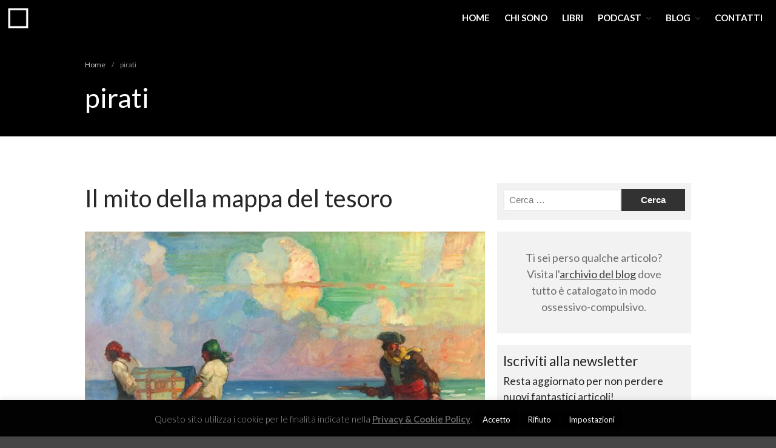

--- FILE ---
content_type: text/html; charset=UTF-8
request_url: https://www.lorenzomanara.it/tag/pirati/page/3/
body_size: 13737
content:
<!DOCTYPE html>
<html lang="it-IT">
<head>
	<meta charset="UTF-8">
	<meta name="viewport" content="width=device-width,initial-scale=1,maximum-scale=1,user-scalable=no">
	<meta name='robots' content='noindex, follow' />

	<!-- This site is optimized with the Yoast SEO plugin v26.7 - https://yoast.com/wordpress/plugins/seo/ -->
	<title>pirati - Lorenzo Manara</title>
	<meta property="og:locale" content="it_IT" />
	<meta property="og:type" content="article" />
	<meta property="og:title" content="pirati - Lorenzo Manara" />
	<meta property="og:url" content="https://www.lorenzomanara.it/tag/pirati/" />
	<meta property="og:site_name" content="Lorenzo Manara" />
	<meta name="twitter:card" content="summary_large_image" />
	<meta name="twitter:site" content="@Lorenzo_Manara" />
	<script type="application/ld+json" class="yoast-schema-graph">{"@context":"https://schema.org","@graph":[{"@type":"CollectionPage","@id":"https://www.lorenzomanara.it/tag/pirati/","url":"https://www.lorenzomanara.it/tag/pirati/page/3/","name":"pirati - Lorenzo Manara","isPartOf":{"@id":"https://www.lorenzomanara.it/#website"},"primaryImageOfPage":{"@id":"https://www.lorenzomanara.it/tag/pirati/page/3/#primaryimage"},"image":{"@id":"https://www.lorenzomanara.it/tag/pirati/page/3/#primaryimage"},"thumbnailUrl":"https://www.lorenzomanara.it/wp-content/uploads/2018/08/mappa-del-tesoro-pirati.jpg","breadcrumb":{"@id":"https://www.lorenzomanara.it/tag/pirati/page/3/#breadcrumb"},"inLanguage":"it-IT"},{"@type":"ImageObject","inLanguage":"it-IT","@id":"https://www.lorenzomanara.it/tag/pirati/page/3/#primaryimage","url":"https://www.lorenzomanara.it/wp-content/uploads/2018/08/mappa-del-tesoro-pirati.jpg","contentUrl":"https://www.lorenzomanara.it/wp-content/uploads/2018/08/mappa-del-tesoro-pirati.jpg","width":740,"height":541,"caption":"mappa del tesoro pirati"},{"@type":"BreadcrumbList","@id":"https://www.lorenzomanara.it/tag/pirati/page/3/#breadcrumb","itemListElement":[{"@type":"ListItem","position":1,"name":"Home","item":"https://www.lorenzomanara.it/"},{"@type":"ListItem","position":2,"name":"pirati"}]},{"@type":"WebSite","@id":"https://www.lorenzomanara.it/#website","url":"https://www.lorenzomanara.it/","name":"Lorenzo Manara","description":"Scrittore di romanzi, appassionato di storia e leggende affilate","publisher":{"@id":"https://www.lorenzomanara.it/#organization"},"potentialAction":[{"@type":"SearchAction","target":{"@type":"EntryPoint","urlTemplate":"https://www.lorenzomanara.it/?s={search_term_string}"},"query-input":{"@type":"PropertyValueSpecification","valueRequired":true,"valueName":"search_term_string"}}],"inLanguage":"it-IT"},{"@type":"Organization","@id":"https://www.lorenzomanara.it/#organization","name":"Lorenzo Manara","url":"https://www.lorenzomanara.it/","logo":{"@type":"ImageObject","inLanguage":"it-IT","@id":"https://www.lorenzomanara.it/#/schema/logo/image/","url":"https://www.lorenzomanara.it/wp-content/uploads/2015/06/icona_web.png","contentUrl":"https://www.lorenzomanara.it/wp-content/uploads/2015/06/icona_web.png","width":100,"height":100,"caption":"Lorenzo Manara"},"image":{"@id":"https://www.lorenzomanara.it/#/schema/logo/image/"},"sameAs":["https://www.facebook.com/lorenzo.manara.94","https://x.com/Lorenzo_Manara","https://www.youtube.com/channel/UCSxVnyWEiyrJ7OAs-ooFgZw"]}]}</script>
	<!-- / Yoast SEO plugin. -->


<link rel='dns-prefetch' href='//fonts.googleapis.com' />
<link rel="alternate" type="application/rss+xml" title="Lorenzo Manara &raquo; Feed" href="https://www.lorenzomanara.it/feed/" />
<link rel="alternate" type="application/rss+xml" title="Lorenzo Manara &raquo; Feed dei commenti" href="https://www.lorenzomanara.it/comments/feed/" />
<link rel="alternate" type="application/rss+xml" title="Lorenzo Manara &raquo; pirati Feed del tag" href="https://www.lorenzomanara.it/tag/pirati/feed/" />
			<style>
			#wp-admin-bar-layers-edit-layout .ab-icon:before{
				font-family: "layers-interface" !important;
				content: "\e62f" !important;
				font-size: 16px !important;
			}
			</style>
		<style id='wp-img-auto-sizes-contain-inline-css' type='text/css'>
img:is([sizes=auto i],[sizes^="auto," i]){contain-intrinsic-size:3000px 1500px}
/*# sourceURL=wp-img-auto-sizes-contain-inline-css */
</style>
<style id='wp-emoji-styles-inline-css' type='text/css'>

	img.wp-smiley, img.emoji {
		display: inline !important;
		border: none !important;
		box-shadow: none !important;
		height: 1em !important;
		width: 1em !important;
		margin: 0 0.07em !important;
		vertical-align: -0.1em !important;
		background: none !important;
		padding: 0 !important;
	}
/*# sourceURL=wp-emoji-styles-inline-css */
</style>
<style id='wp-block-library-inline-css' type='text/css'>
:root{--wp-block-synced-color:#7a00df;--wp-block-synced-color--rgb:122,0,223;--wp-bound-block-color:var(--wp-block-synced-color);--wp-editor-canvas-background:#ddd;--wp-admin-theme-color:#007cba;--wp-admin-theme-color--rgb:0,124,186;--wp-admin-theme-color-darker-10:#006ba1;--wp-admin-theme-color-darker-10--rgb:0,107,160.5;--wp-admin-theme-color-darker-20:#005a87;--wp-admin-theme-color-darker-20--rgb:0,90,135;--wp-admin-border-width-focus:2px}@media (min-resolution:192dpi){:root{--wp-admin-border-width-focus:1.5px}}.wp-element-button{cursor:pointer}:root .has-very-light-gray-background-color{background-color:#eee}:root .has-very-dark-gray-background-color{background-color:#313131}:root .has-very-light-gray-color{color:#eee}:root .has-very-dark-gray-color{color:#313131}:root .has-vivid-green-cyan-to-vivid-cyan-blue-gradient-background{background:linear-gradient(135deg,#00d084,#0693e3)}:root .has-purple-crush-gradient-background{background:linear-gradient(135deg,#34e2e4,#4721fb 50%,#ab1dfe)}:root .has-hazy-dawn-gradient-background{background:linear-gradient(135deg,#faaca8,#dad0ec)}:root .has-subdued-olive-gradient-background{background:linear-gradient(135deg,#fafae1,#67a671)}:root .has-atomic-cream-gradient-background{background:linear-gradient(135deg,#fdd79a,#004a59)}:root .has-nightshade-gradient-background{background:linear-gradient(135deg,#330968,#31cdcf)}:root .has-midnight-gradient-background{background:linear-gradient(135deg,#020381,#2874fc)}:root{--wp--preset--font-size--normal:16px;--wp--preset--font-size--huge:42px}.has-regular-font-size{font-size:1em}.has-larger-font-size{font-size:2.625em}.has-normal-font-size{font-size:var(--wp--preset--font-size--normal)}.has-huge-font-size{font-size:var(--wp--preset--font-size--huge)}.has-text-align-center{text-align:center}.has-text-align-left{text-align:left}.has-text-align-right{text-align:right}.has-fit-text{white-space:nowrap!important}#end-resizable-editor-section{display:none}.aligncenter{clear:both}.items-justified-left{justify-content:flex-start}.items-justified-center{justify-content:center}.items-justified-right{justify-content:flex-end}.items-justified-space-between{justify-content:space-between}.screen-reader-text{border:0;clip-path:inset(50%);height:1px;margin:-1px;overflow:hidden;padding:0;position:absolute;width:1px;word-wrap:normal!important}.screen-reader-text:focus{background-color:#ddd;clip-path:none;color:#444;display:block;font-size:1em;height:auto;left:5px;line-height:normal;padding:15px 23px 14px;text-decoration:none;top:5px;width:auto;z-index:100000}html :where(.has-border-color){border-style:solid}html :where([style*=border-top-color]){border-top-style:solid}html :where([style*=border-right-color]){border-right-style:solid}html :where([style*=border-bottom-color]){border-bottom-style:solid}html :where([style*=border-left-color]){border-left-style:solid}html :where([style*=border-width]){border-style:solid}html :where([style*=border-top-width]){border-top-style:solid}html :where([style*=border-right-width]){border-right-style:solid}html :where([style*=border-bottom-width]){border-bottom-style:solid}html :where([style*=border-left-width]){border-left-style:solid}html :where(img[class*=wp-image-]){height:auto;max-width:100%}:where(figure){margin:0 0 1em}html :where(.is-position-sticky){--wp-admin--admin-bar--position-offset:var(--wp-admin--admin-bar--height,0px)}@media screen and (max-width:600px){html :where(.is-position-sticky){--wp-admin--admin-bar--position-offset:0px}}

/*# sourceURL=wp-block-library-inline-css */
</style><style id='global-styles-inline-css' type='text/css'>
:root{--wp--preset--aspect-ratio--square: 1;--wp--preset--aspect-ratio--4-3: 4/3;--wp--preset--aspect-ratio--3-4: 3/4;--wp--preset--aspect-ratio--3-2: 3/2;--wp--preset--aspect-ratio--2-3: 2/3;--wp--preset--aspect-ratio--16-9: 16/9;--wp--preset--aspect-ratio--9-16: 9/16;--wp--preset--color--black: #000000;--wp--preset--color--cyan-bluish-gray: #abb8c3;--wp--preset--color--white: #ffffff;--wp--preset--color--pale-pink: #f78da7;--wp--preset--color--vivid-red: #cf2e2e;--wp--preset--color--luminous-vivid-orange: #ff6900;--wp--preset--color--luminous-vivid-amber: #fcb900;--wp--preset--color--light-green-cyan: #7bdcb5;--wp--preset--color--vivid-green-cyan: #00d084;--wp--preset--color--pale-cyan-blue: #8ed1fc;--wp--preset--color--vivid-cyan-blue: #0693e3;--wp--preset--color--vivid-purple: #9b51e0;--wp--preset--gradient--vivid-cyan-blue-to-vivid-purple: linear-gradient(135deg,rgb(6,147,227) 0%,rgb(155,81,224) 100%);--wp--preset--gradient--light-green-cyan-to-vivid-green-cyan: linear-gradient(135deg,rgb(122,220,180) 0%,rgb(0,208,130) 100%);--wp--preset--gradient--luminous-vivid-amber-to-luminous-vivid-orange: linear-gradient(135deg,rgb(252,185,0) 0%,rgb(255,105,0) 100%);--wp--preset--gradient--luminous-vivid-orange-to-vivid-red: linear-gradient(135deg,rgb(255,105,0) 0%,rgb(207,46,46) 100%);--wp--preset--gradient--very-light-gray-to-cyan-bluish-gray: linear-gradient(135deg,rgb(238,238,238) 0%,rgb(169,184,195) 100%);--wp--preset--gradient--cool-to-warm-spectrum: linear-gradient(135deg,rgb(74,234,220) 0%,rgb(151,120,209) 20%,rgb(207,42,186) 40%,rgb(238,44,130) 60%,rgb(251,105,98) 80%,rgb(254,248,76) 100%);--wp--preset--gradient--blush-light-purple: linear-gradient(135deg,rgb(255,206,236) 0%,rgb(152,150,240) 100%);--wp--preset--gradient--blush-bordeaux: linear-gradient(135deg,rgb(254,205,165) 0%,rgb(254,45,45) 50%,rgb(107,0,62) 100%);--wp--preset--gradient--luminous-dusk: linear-gradient(135deg,rgb(255,203,112) 0%,rgb(199,81,192) 50%,rgb(65,88,208) 100%);--wp--preset--gradient--pale-ocean: linear-gradient(135deg,rgb(255,245,203) 0%,rgb(182,227,212) 50%,rgb(51,167,181) 100%);--wp--preset--gradient--electric-grass: linear-gradient(135deg,rgb(202,248,128) 0%,rgb(113,206,126) 100%);--wp--preset--gradient--midnight: linear-gradient(135deg,rgb(2,3,129) 0%,rgb(40,116,252) 100%);--wp--preset--font-size--small: 13px;--wp--preset--font-size--medium: 20px;--wp--preset--font-size--large: 36px;--wp--preset--font-size--x-large: 42px;--wp--preset--spacing--20: 0.44rem;--wp--preset--spacing--30: 0.67rem;--wp--preset--spacing--40: 1rem;--wp--preset--spacing--50: 1.5rem;--wp--preset--spacing--60: 2.25rem;--wp--preset--spacing--70: 3.38rem;--wp--preset--spacing--80: 5.06rem;--wp--preset--shadow--natural: 6px 6px 9px rgba(0, 0, 0, 0.2);--wp--preset--shadow--deep: 12px 12px 50px rgba(0, 0, 0, 0.4);--wp--preset--shadow--sharp: 6px 6px 0px rgba(0, 0, 0, 0.2);--wp--preset--shadow--outlined: 6px 6px 0px -3px rgb(255, 255, 255), 6px 6px rgb(0, 0, 0);--wp--preset--shadow--crisp: 6px 6px 0px rgb(0, 0, 0);}:where(.is-layout-flex){gap: 0.5em;}:where(.is-layout-grid){gap: 0.5em;}body .is-layout-flex{display: flex;}.is-layout-flex{flex-wrap: wrap;align-items: center;}.is-layout-flex > :is(*, div){margin: 0;}body .is-layout-grid{display: grid;}.is-layout-grid > :is(*, div){margin: 0;}:where(.wp-block-columns.is-layout-flex){gap: 2em;}:where(.wp-block-columns.is-layout-grid){gap: 2em;}:where(.wp-block-post-template.is-layout-flex){gap: 1.25em;}:where(.wp-block-post-template.is-layout-grid){gap: 1.25em;}.has-black-color{color: var(--wp--preset--color--black) !important;}.has-cyan-bluish-gray-color{color: var(--wp--preset--color--cyan-bluish-gray) !important;}.has-white-color{color: var(--wp--preset--color--white) !important;}.has-pale-pink-color{color: var(--wp--preset--color--pale-pink) !important;}.has-vivid-red-color{color: var(--wp--preset--color--vivid-red) !important;}.has-luminous-vivid-orange-color{color: var(--wp--preset--color--luminous-vivid-orange) !important;}.has-luminous-vivid-amber-color{color: var(--wp--preset--color--luminous-vivid-amber) !important;}.has-light-green-cyan-color{color: var(--wp--preset--color--light-green-cyan) !important;}.has-vivid-green-cyan-color{color: var(--wp--preset--color--vivid-green-cyan) !important;}.has-pale-cyan-blue-color{color: var(--wp--preset--color--pale-cyan-blue) !important;}.has-vivid-cyan-blue-color{color: var(--wp--preset--color--vivid-cyan-blue) !important;}.has-vivid-purple-color{color: var(--wp--preset--color--vivid-purple) !important;}.has-black-background-color{background-color: var(--wp--preset--color--black) !important;}.has-cyan-bluish-gray-background-color{background-color: var(--wp--preset--color--cyan-bluish-gray) !important;}.has-white-background-color{background-color: var(--wp--preset--color--white) !important;}.has-pale-pink-background-color{background-color: var(--wp--preset--color--pale-pink) !important;}.has-vivid-red-background-color{background-color: var(--wp--preset--color--vivid-red) !important;}.has-luminous-vivid-orange-background-color{background-color: var(--wp--preset--color--luminous-vivid-orange) !important;}.has-luminous-vivid-amber-background-color{background-color: var(--wp--preset--color--luminous-vivid-amber) !important;}.has-light-green-cyan-background-color{background-color: var(--wp--preset--color--light-green-cyan) !important;}.has-vivid-green-cyan-background-color{background-color: var(--wp--preset--color--vivid-green-cyan) !important;}.has-pale-cyan-blue-background-color{background-color: var(--wp--preset--color--pale-cyan-blue) !important;}.has-vivid-cyan-blue-background-color{background-color: var(--wp--preset--color--vivid-cyan-blue) !important;}.has-vivid-purple-background-color{background-color: var(--wp--preset--color--vivid-purple) !important;}.has-black-border-color{border-color: var(--wp--preset--color--black) !important;}.has-cyan-bluish-gray-border-color{border-color: var(--wp--preset--color--cyan-bluish-gray) !important;}.has-white-border-color{border-color: var(--wp--preset--color--white) !important;}.has-pale-pink-border-color{border-color: var(--wp--preset--color--pale-pink) !important;}.has-vivid-red-border-color{border-color: var(--wp--preset--color--vivid-red) !important;}.has-luminous-vivid-orange-border-color{border-color: var(--wp--preset--color--luminous-vivid-orange) !important;}.has-luminous-vivid-amber-border-color{border-color: var(--wp--preset--color--luminous-vivid-amber) !important;}.has-light-green-cyan-border-color{border-color: var(--wp--preset--color--light-green-cyan) !important;}.has-vivid-green-cyan-border-color{border-color: var(--wp--preset--color--vivid-green-cyan) !important;}.has-pale-cyan-blue-border-color{border-color: var(--wp--preset--color--pale-cyan-blue) !important;}.has-vivid-cyan-blue-border-color{border-color: var(--wp--preset--color--vivid-cyan-blue) !important;}.has-vivid-purple-border-color{border-color: var(--wp--preset--color--vivid-purple) !important;}.has-vivid-cyan-blue-to-vivid-purple-gradient-background{background: var(--wp--preset--gradient--vivid-cyan-blue-to-vivid-purple) !important;}.has-light-green-cyan-to-vivid-green-cyan-gradient-background{background: var(--wp--preset--gradient--light-green-cyan-to-vivid-green-cyan) !important;}.has-luminous-vivid-amber-to-luminous-vivid-orange-gradient-background{background: var(--wp--preset--gradient--luminous-vivid-amber-to-luminous-vivid-orange) !important;}.has-luminous-vivid-orange-to-vivid-red-gradient-background{background: var(--wp--preset--gradient--luminous-vivid-orange-to-vivid-red) !important;}.has-very-light-gray-to-cyan-bluish-gray-gradient-background{background: var(--wp--preset--gradient--very-light-gray-to-cyan-bluish-gray) !important;}.has-cool-to-warm-spectrum-gradient-background{background: var(--wp--preset--gradient--cool-to-warm-spectrum) !important;}.has-blush-light-purple-gradient-background{background: var(--wp--preset--gradient--blush-light-purple) !important;}.has-blush-bordeaux-gradient-background{background: var(--wp--preset--gradient--blush-bordeaux) !important;}.has-luminous-dusk-gradient-background{background: var(--wp--preset--gradient--luminous-dusk) !important;}.has-pale-ocean-gradient-background{background: var(--wp--preset--gradient--pale-ocean) !important;}.has-electric-grass-gradient-background{background: var(--wp--preset--gradient--electric-grass) !important;}.has-midnight-gradient-background{background: var(--wp--preset--gradient--midnight) !important;}.has-small-font-size{font-size: var(--wp--preset--font-size--small) !important;}.has-medium-font-size{font-size: var(--wp--preset--font-size--medium) !important;}.has-large-font-size{font-size: var(--wp--preset--font-size--large) !important;}.has-x-large-font-size{font-size: var(--wp--preset--font-size--x-large) !important;}
/*# sourceURL=global-styles-inline-css */
</style>

<style id='classic-theme-styles-inline-css' type='text/css'>
/*! This file is auto-generated */
.wp-block-button__link{color:#fff;background-color:#32373c;border-radius:9999px;box-shadow:none;text-decoration:none;padding:calc(.667em + 2px) calc(1.333em + 2px);font-size:1.125em}.wp-block-file__button{background:#32373c;color:#fff;text-decoration:none}
/*# sourceURL=/wp-includes/css/classic-themes.min.css */
</style>
<link rel='stylesheet' id='contact-form-7-css' href='https://www.lorenzomanara.it/wp-content/plugins/contact-form-7/includes/css/styles.css?ver=6.1.4' type='text/css' media='all' />
<link rel='stylesheet' id='cookie-law-info-css' href='https://www.lorenzomanara.it/wp-content/plugins/cookie-law-info/legacy/public/css/cookie-law-info-public.css?ver=3.3.9.1' type='text/css' media='all' />
<link rel='stylesheet' id='cookie-law-info-gdpr-css' href='https://www.lorenzomanara.it/wp-content/plugins/cookie-law-info/legacy/public/css/cookie-law-info-gdpr.css?ver=3.3.9.1' type='text/css' media='all' />
<link rel='stylesheet' id='layers-google-fonts-css' href='//fonts.googleapis.com/css?family=Lato%3Aregular%2Citalic%2C700%2C100%2C100italic%2C300%2C300italic%2C700italic%2C900%2C900italic&#038;ver=2.0.10' type='text/css' media='all' />
<link rel='stylesheet' id='layers-framework-css' href='https://www.lorenzomanara.it/wp-content/themes/layerswp/assets/css/framework.css?ver=2.0.10' type='text/css' media='all' />
<link rel='stylesheet' id='layers-components-css' href='https://www.lorenzomanara.it/wp-content/themes/layerswp/assets/css/components.css?ver=2.0.10' type='text/css' media='all' />
<link rel='stylesheet' id='layers-responsive-css' href='https://www.lorenzomanara.it/wp-content/themes/layerswp/assets/css/responsive.css?ver=2.0.10' type='text/css' media='all' />
<link rel='stylesheet' id='layers-icon-fonts-css' href='https://www.lorenzomanara.it/wp-content/themes/layerswp/assets/css/layers-icons.css?ver=2.0.10' type='text/css' media='all' />
<link rel='stylesheet' id='layers-style-css' href='https://www.lorenzomanara.it/wp-content/themes/layerswp/style.css?ver=2.0.10' type='text/css' media='all' />
<script type="text/javascript" src="https://www.lorenzomanara.it/wp-includes/js/jquery/jquery.min.js?ver=3.7.1" id="jquery-core-js"></script>
<script type="text/javascript" src="https://www.lorenzomanara.it/wp-includes/js/jquery/jquery-migrate.min.js?ver=3.4.1" id="jquery-migrate-js"></script>
<script type="text/javascript" id="cookie-law-info-js-extra">
/* <![CDATA[ */
var Cli_Data = {"nn_cookie_ids":[],"cookielist":[],"non_necessary_cookies":[],"ccpaEnabled":"","ccpaRegionBased":"","ccpaBarEnabled":"","strictlyEnabled":["necessary","obligatoire"],"ccpaType":"gdpr","js_blocking":"","custom_integration":"","triggerDomRefresh":"","secure_cookies":""};
var cli_cookiebar_settings = {"animate_speed_hide":"500","animate_speed_show":"500","background":"#020202","border":"#444","border_on":"","button_1_button_colour":"#000","button_1_button_hover":"#000000","button_1_link_colour":"#fff","button_1_as_button":"1","button_1_new_win":"","button_2_button_colour":"#333","button_2_button_hover":"#292929","button_2_link_colour":"#666666","button_2_as_button":"","button_2_hidebar":"1","button_3_button_colour":"#000","button_3_button_hover":"#000000","button_3_link_colour":"#fff","button_3_as_button":"1","button_3_new_win":"","button_4_button_colour":"#000","button_4_button_hover":"#000000","button_4_link_colour":"#fff","button_4_as_button":"1","button_7_button_colour":"#61a229","button_7_button_hover":"#4e8221","button_7_link_colour":"#fff","button_7_as_button":"1","button_7_new_win":"","font_family":"inherit","header_fix":"","notify_animate_hide":"1","notify_animate_show":"","notify_div_id":"#cookie-law-info-bar","notify_position_horizontal":"right","notify_position_vertical":"bottom","scroll_close":"","scroll_close_reload":"","accept_close_reload":"","reject_close_reload":"","showagain_tab":"1","showagain_background":"#fff","showagain_border":"#000","showagain_div_id":"#cookie-law-info-again","showagain_x_position":"100px","text":"#999999","show_once_yn":"","show_once":"5000","logging_on":"","as_popup":"","popup_overlay":"1","bar_heading_text":"","cookie_bar_as":"banner","popup_showagain_position":"bottom-right","widget_position":"left"};
var log_object = {"ajax_url":"https://www.lorenzomanara.it/wp-admin/admin-ajax.php"};
//# sourceURL=cookie-law-info-js-extra
/* ]]> */
</script>
<script type="text/javascript" src="https://www.lorenzomanara.it/wp-content/plugins/cookie-law-info/legacy/public/js/cookie-law-info-public.js?ver=3.3.9.1" id="cookie-law-info-js"></script>
<script type="text/javascript" src="https://www.lorenzomanara.it/wp-content/plugins/fd-footnotes/fdfootnotes.js?ver=1.34" id="fdfootnote_script-js"></script>
<script type="text/javascript" src="https://www.lorenzomanara.it/wp-content/themes/layerswp/assets/js/plugins.js?ver=2.0.10" id="layers-plugins-js"></script>
<script type="text/javascript" id="layers-framework-js-extra">
/* <![CDATA[ */
var layers_script_settings = {"header_sticky_breakpoint":"270"};
//# sourceURL=layers-framework-js-extra
/* ]]> */
</script>
<script type="text/javascript" src="https://www.lorenzomanara.it/wp-content/themes/layerswp/assets/js/layers.framework.js?ver=2.0.10" id="layers-framework-js"></script>
<link rel="https://api.w.org/" href="https://www.lorenzomanara.it/wp-json/" /><link rel="alternate" title="JSON" type="application/json" href="https://www.lorenzomanara.it/wp-json/wp/v2/tags/52" /><link rel="EditURI" type="application/rsd+xml" title="RSD" href="https://www.lorenzomanara.it/xmlrpc.php?rsd" />
<meta name="generator" content="WordPress 6.9" />
		<!-- Custom Logo: hide header text -->
		<style id="custom-logo-css" type="text/css">
			.sitetitle, .tagline {
				position: absolute;
				clip-path: inset(50%);
			}
		</style>
		<style type="text/css" id="layers-inline-styles-header">

 body { font-family: "Lato", Helvetica, sans-serif;} 

 .header-site, .header-site.header-sticky { background-color: rgba(0, 0, 0, 1); } 

 .title-container { background-color: #000000; } 

 input[type="button"],  input[type="submit"],  button,  .button,  .form-submit input[type="submit"],  .invert input[type="button"],  .invert input[type="submit"],  .invert button,  .invert .button,  .invert .form-submit input[type="submit"]{ background-color: #323232; color: #FFFFFF; } 

 input[type="button"]:hover,  input[type="submit"]:hover,  button:hover,  .button:hover,  .form-submit input[type="submit"]:hover,  .invert input[type="button"]:hover,  .invert input[type="submit"]:hover,  .invert button:hover,  .invert .button:hover,  .invert .form-submit input[type="submit"]:hover{ background-color: #707070; color: #FFFFFF; } 

 .copy a:not(.button),  .story a:not(.button){ color: #323232;border-bottom-color: #323232;} 

 .copy a:not(.button):hover,  .story a:not(.button):hover{ color: #707070;border-bottom-color: #707070;} 

 .footer-site { background-color: #ffffff; } </style>			<meta property="og:title" content="pirati - Lorenzo Manara" />
			<meta property="og:description" content="Scrittore di romanzi, appassionato di storia e leggende affilate" />
			<meta property="og:type" content="website" />
			<meta property="og:url" content="" />
					<link rel="icon" href="https://www.lorenzomanara.it/wp-content/uploads/2018/01/cropped-lorenzo-manara-quadrato-1-32x32.jpg" sizes="32x32" />
<link rel="icon" href="https://www.lorenzomanara.it/wp-content/uploads/2018/01/cropped-lorenzo-manara-quadrato-1-192x192.jpg" sizes="192x192" />
<link rel="apple-touch-icon" href="https://www.lorenzomanara.it/wp-content/uploads/2018/01/cropped-lorenzo-manara-quadrato-1-180x180.jpg" />
<meta name="msapplication-TileImage" content="https://www.lorenzomanara.it/wp-content/uploads/2018/01/cropped-lorenzo-manara-quadrato-1-270x270.jpg" />
		<style type="text/css" id="wp-custom-css">
			.meta-item {
    display: inline-block;
    margin-right: 15px;
}

.meta-author, 
.single-post .post .meta-author {
  display: none;
}

.content {
    padding: 10px;
}

.page-id-33 .title-container {
display: none;
}




.relatedposts {width: 100%;
  max-width: 740px;
  height: auto; margin: 0 0 20px 0; float: left; font-size: 12px;}
.relatedposts h3 {font-size: 20px; margin: 0 0 5px 0; }
.relatedthumb {margin: 0 1px 0 1px; float: left; }
.relatedthumb img {margin: 0 0 3px 0; padding: 0;width:  200px;
    height: 140px;
    object-fit: cover}
.relatedthumb a {color :#333; text-decoration: none; display:block; padding: 6px; width:  200px;
    height: 200px;
    object-fit: cover}
.relatedthumb a:hover {background-color: #ddd; color: #000;}



.page-id-21721  .header-site {
    display: none;
}

.page-id-22373  .header-site {
    display: none;
}

.page-id-22798  .header-site {
    display: none;
}

.page-id-23353  .header-site {
    display: none;
}

.page-id-24667  .header-site {
    display: none;
}

.page-id-24984  .header-site {
    display: none;
}		</style>
		</head>
<body data-rsssl=1 class="archive paged tag tag-pirati tag-52 wp-custom-logo paged-3 tag-paged-3 wp-theme-layerswp body-header-logo-left layers-header-sticky layers-post-page right-sidebar">
	<div class="wrapper invert off-canvas-right" id="off-canvas-right">
    <a class="close-canvas" data-toggle="#off-canvas-right" data-toggle-class="open">
        <i class="l-close"></i>
        Close    </a>

    <div class="content nav-mobile clearfix">
        <nav class="nav nav-vertical"><ul id="menu-menu-header" class="menu"><li id="menu-item-49" class="menu-item menu-item-type-post_type menu-item-object-page menu-item-home menu-item-49"><a href="https://www.lorenzomanara.it/">HOME</a></li>
<li id="menu-item-46" class="menu-item menu-item-type-post_type menu-item-object-page menu-item-46"><a href="https://www.lorenzomanara.it/chi-sono/">CHI SONO</a></li>
<li id="menu-item-9625" class="menu-item menu-item-type-post_type menu-item-object-page menu-item-9625"><a href="https://www.lorenzomanara.it/libri/">LIBRI</a></li>
<li id="menu-item-19527" class="menu-item menu-item-type-post_type menu-item-object-page menu-item-has-children menu-item-19527"><a href="https://www.lorenzomanara.it/podcast/">PODCAST</a>
<ul class="sub-menu">
	<li id="menu-item-19528" class="menu-item menu-item-type-post_type menu-item-object-page menu-item-19528"><a href="https://www.lorenzomanara.it/leggende-affilate-podcast/">Leggende Affilate</a></li>
	<li id="menu-item-19529" class="menu-item menu-item-type-post_type menu-item-object-page menu-item-19529"><a href="https://www.lorenzomanara.it/storia-della-magia-podcast/">Storia della Magia</a></li>
	<li id="menu-item-20125" class="menu-item menu-item-type-post_type menu-item-object-page menu-item-20125"><a href="https://www.lorenzomanara.it/sangue-e-metallo-podcast/">Sangue e Metallo</a></li>
</ul>
</li>
<li id="menu-item-48" class="menu-item menu-item-type-post_type menu-item-object-page menu-item-has-children menu-item-48"><a href="https://www.lorenzomanara.it/blog/">BLOG</a>
<ul class="sub-menu">
	<li id="menu-item-3173" class="menu-item menu-item-type-post_type menu-item-object-page menu-item-3173"><a href="https://www.lorenzomanara.it/blog/archivio-articoli/">Archivio articoli</a></li>
</ul>
</li>
<li id="menu-item-45" class="menu-item menu-item-type-post_type menu-item-object-page menu-item-45"><a href="https://www.lorenzomanara.it/contatti/">CONTATTI</a></li>
</ul></nav>    </div>
    </div>		<div class="wrapper-site">

		
		
		
		<section class="header-site header-sticky content header-left invert">
			            <div class=" header-block">
				<div class="logo">
	
	<a href="https://www.lorenzomanara.it/" class="custom-logo-link" rel="home"><img width="100" height="100" src="https://www.lorenzomanara.it/wp-content/uploads/2015/06/icona_web.png" class="custom-logo" alt="Lorenzo Manara" decoding="async" /></a>		<div class="site-description">
						<h3 class="sitename sitetitle"><a href="https://www.lorenzomanara.it">Lorenzo Manara</a></h3>
			<p class="tagline">Scrittore di romanzi, appassionato di storia e leggende affilate</p>
					</div>
	</div>

<nav class="nav nav-horizontal">
    
    <ul id="menu-menu-header-1" class="menu"><li class="menu-item menu-item-type-post_type menu-item-object-page menu-item-home menu-item-49"><a href="https://www.lorenzomanara.it/">HOME</a></li>
<li class="menu-item menu-item-type-post_type menu-item-object-page menu-item-46"><a href="https://www.lorenzomanara.it/chi-sono/">CHI SONO</a></li>
<li class="menu-item menu-item-type-post_type menu-item-object-page menu-item-9625"><a href="https://www.lorenzomanara.it/libri/">LIBRI</a></li>
<li class="menu-item menu-item-type-post_type menu-item-object-page menu-item-has-children menu-item-19527"><a href="https://www.lorenzomanara.it/podcast/">PODCAST</a>
<ul class="sub-menu">
	<li class="menu-item menu-item-type-post_type menu-item-object-page menu-item-19528"><a href="https://www.lorenzomanara.it/leggende-affilate-podcast/">Leggende Affilate</a></li>
	<li class="menu-item menu-item-type-post_type menu-item-object-page menu-item-19529"><a href="https://www.lorenzomanara.it/storia-della-magia-podcast/">Storia della Magia</a></li>
	<li class="menu-item menu-item-type-post_type menu-item-object-page menu-item-20125"><a href="https://www.lorenzomanara.it/sangue-e-metallo-podcast/">Sangue e Metallo</a></li>
</ul>
</li>
<li class="menu-item menu-item-type-post_type menu-item-object-page menu-item-has-children menu-item-48"><a href="https://www.lorenzomanara.it/blog/">BLOG</a>
<ul class="sub-menu">
	<li class="menu-item menu-item-type-post_type menu-item-object-page menu-item-3173"><a href="https://www.lorenzomanara.it/blog/archivio-articoli/">Archivio articoli</a></li>
</ul>
</li>
<li class="menu-item menu-item-type-post_type menu-item-object-page menu-item-45"><a href="https://www.lorenzomanara.it/contatti/">CONTATTI</a></li>
</ul>
    
    
<a class="responsive-nav"  data-toggle="#off-canvas-right" data-toggle-class="open">
	<span class="l-menu"></span>
</a>
</nav>			</div>
					</section>

		
		<section id="wrapper-content" class="wrapper-content">		<div class="title-container invert">
						<div class="title">
						<nav class="bread-crumbs">
			<ul>
														
						<li data-key="home"><a href="https://www.lorenzomanara.it">Home</a></li>
																				<li>/</li>
										
						<li data-key="tag"><span class="current">pirati</span></li>
												</ul>
		</nav>
											<h3 class="heading">pirati</h3>
												</div>
					</div>
	
<div class="container content-main archive clearfix">
	<div class="grid">
		
					<div id="post-list" class="column span-8">
									<article id="post-6750" class="push-bottom-large post-6750 post type-post status-publish format-standard has-post-thumbnail hentry category-storie-fantastiche tag-libri tag-pirati tag-tesoro">
		<header class="section-title large">
				<h1 class="heading"><a href="https://www.lorenzomanara.it/mito-mappa-del-tesoro/">Il mito della mappa del tesoro</a></h1>
			</header>
	
	<div class="thumbnail push-bottom"><a href="https://www.lorenzomanara.it/mito-mappa-del-tesoro/"><img width="660" height="483" src="https://www.lorenzomanara.it/wp-content/uploads/2018/08/mappa-del-tesoro-pirati.jpg" class="attachment-large size-large" alt="mappa del tesoro pirati" decoding="async" fetchpriority="high" srcset="https://www.lorenzomanara.it/wp-content/uploads/2018/08/mappa-del-tesoro-pirati.jpg 740w, https://www.lorenzomanara.it/wp-content/uploads/2018/08/mappa-del-tesoro-pirati-300x219.jpg 300w" sizes="(max-width: 660px) 100vw, 660px" /></a></div>
							<div class="copy">
			<p class="excerpt">Molti pensano che i pirati nascondessero il proprio bottino sottoterra per poi segnare la posizione su una mappa del tesoro: ma è la verità?</p>
		</div>
					
			<footer class="meta-info push-bottom"><p><span class="meta-item meta-date"><i class="l-clock-o"></i> 17 Settembre 2018</span> <span class="meta-item meta-author"><i class="l-user"></i> <a href="https://www.lorenzomanara.it/author/lorenzo-manara/" title="Visualizza tutti i post di Lorenzo Manara" rel="author" class="layers-author">Lorenzo Manara</a></span> <span class="meta-item meta-category"><i class="l-folder-open-o"></i>  <a href="https://www.lorenzomanara.it/category/storie-fantastiche/" title="View all posts in Storie Fantastiche">Storie Fantastiche</a></span> <span class="meta-item meta-tags"><i class="l-tags"></i>  <a href="https://www.lorenzomanara.it/tag/libri/" title="View all posts tagged libri">libri</a>,  <a href="https://www.lorenzomanara.it/tag/pirati/" title="View all posts tagged pirati">pirati</a>,  <a href="https://www.lorenzomanara.it/tag/tesoro/" title="View all posts tagged tesoro">tesoro</a></span></p></footer>	
				<a href="https://www.lorenzomanara.it/mito-mappa-del-tesoro/" class="button">Leggi Ancora</a>
			</article>									<article id="post-6700" class="push-bottom-large post-6700 post type-post status-publish format-standard has-post-thumbnail hentry category-militaria tag-flotta tag-pirati">
		<header class="section-title large">
				<h1 class="heading"><a href="https://www.lorenzomanara.it/ching-shih-prostituta-regina-dei-pirati/">Ching Shih: da prostituta a regina dei pirati</a></h1>
			</header>
	
	<div class="thumbnail push-bottom"><a href="https://www.lorenzomanara.it/ching-shih-prostituta-regina-dei-pirati/"><img width="660" height="537" src="https://www.lorenzomanara.it/wp-content/uploads/2018/08/ching-shih-prostituta-pirata-cinese-femmina.jpg" class="attachment-large size-large" alt="Ching Shih" decoding="async" srcset="https://www.lorenzomanara.it/wp-content/uploads/2018/08/ching-shih-prostituta-pirata-cinese-femmina.jpg 740w, https://www.lorenzomanara.it/wp-content/uploads/2018/08/ching-shih-prostituta-pirata-cinese-femmina-300x244.jpg 300w" sizes="(max-width: 660px) 100vw, 660px" /></a></div>
							<div class="copy">
			<p class="excerpt">La storia di Ching Shih, la prostituta cinese a comando della più grande flotta pirata della storia</p>
		</div>
					
			<footer class="meta-info push-bottom"><p><span class="meta-item meta-date"><i class="l-clock-o"></i> 27 Agosto 2018</span> <span class="meta-item meta-author"><i class="l-user"></i> <a href="https://www.lorenzomanara.it/author/lorenzo-manara/" title="Visualizza tutti i post di Lorenzo Manara" rel="author" class="layers-author">Lorenzo Manara</a></span> <span class="meta-item meta-category"><i class="l-folder-open-o"></i>  <a href="https://www.lorenzomanara.it/category/militaria/" title="View all posts in Militaria">Militaria</a></span> <span class="meta-item meta-tags"><i class="l-tags"></i>  <a href="https://www.lorenzomanara.it/tag/flotta/" title="View all posts tagged flotta">flotta</a>,  <a href="https://www.lorenzomanara.it/tag/pirati/" title="View all posts tagged pirati">pirati</a></span></p></footer>	
				<a href="https://www.lorenzomanara.it/ching-shih-prostituta-regina-dei-pirati/" class="button">Leggi Ancora</a>
			</article>									<article id="post-6547" class="push-bottom-large post-6547 post type-post status-publish format-standard has-post-thumbnail hentry category-storie-fantastiche tag-avventura tag-isola-deserta tag-libri tag-pirati tag-prigione">
		<header class="section-title large">
				<h1 class="heading"><a href="https://www.lorenzomanara.it/fuga-isola-del-diavolo/">Fuga dall&#8217;Isola del Diavolo</a></h1>
			</header>
	
	<div class="thumbnail push-bottom"><a href="https://www.lorenzomanara.it/fuga-isola-del-diavolo/"><img width="660" height="400" src="https://www.lorenzomanara.it/wp-content/uploads/2018/07/isola-del-diavolo-prigione-papillon.jpg" class="attachment-large size-large" alt="isola del diavolo fuga di papillon dalla prigione" decoding="async" srcset="https://www.lorenzomanara.it/wp-content/uploads/2018/07/isola-del-diavolo-prigione-papillon.jpg 740w, https://www.lorenzomanara.it/wp-content/uploads/2018/07/isola-del-diavolo-prigione-papillon-300x182.jpg 300w" sizes="(max-width: 660px) 100vw, 660px" /></a></div>
							<div class="copy">
			<p class="excerpt">L&#8217;Isola del Diavolo, la famigerata prigione sperduta nell&#8217;Oceano. Tra pipistrelli vampiro e squali: la morte era l&#8217;unico modo di andarsene</p>
		</div>
					
			<footer class="meta-info push-bottom"><p><span class="meta-item meta-date"><i class="l-clock-o"></i> 8 Luglio 2018</span> <span class="meta-item meta-author"><i class="l-user"></i> <a href="https://www.lorenzomanara.it/author/lorenzo-manara/" title="Visualizza tutti i post di Lorenzo Manara" rel="author" class="layers-author">Lorenzo Manara</a></span> <span class="meta-item meta-category"><i class="l-folder-open-o"></i>  <a href="https://www.lorenzomanara.it/category/storie-fantastiche/" title="View all posts in Storie Fantastiche">Storie Fantastiche</a></span> <span class="meta-item meta-tags"><i class="l-tags"></i>  <a href="https://www.lorenzomanara.it/tag/avventura/" title="View all posts tagged avventura">avventura</a>,  <a href="https://www.lorenzomanara.it/tag/isola-deserta/" title="View all posts tagged isola deserta">isola deserta</a>,  <a href="https://www.lorenzomanara.it/tag/libri/" title="View all posts tagged libri">libri</a>,  <a href="https://www.lorenzomanara.it/tag/pirati/" title="View all posts tagged pirati">pirati</a>,  <a href="https://www.lorenzomanara.it/tag/prigione/" title="View all posts tagged prigione">prigione</a></span></p></footer>	
				<a href="https://www.lorenzomanara.it/fuga-isola-del-diavolo/" class="button">Leggi Ancora</a>
			</article>									<article id="post-4630" class="push-bottom-large post-4630 post type-post status-publish format-standard has-post-thumbnail hentry category-storie-fantastiche tag-film tag-pirati tag-pirati-dei-caraibi-5-fa-schifo tag-sceneggiatura tag-trash tag-trash-fantasy">
		<header class="section-title large">
				<h1 class="heading"><a href="https://www.lorenzomanara.it/la-morte-di-jack-sparrow-pirati-dei-caraibi-5-fa-schifo/">La morte di Jack Sparrow</a></h1>
			</header>
	
	<div class="thumbnail push-bottom"><a href="https://www.lorenzomanara.it/la-morte-di-jack-sparrow-pirati-dei-caraibi-5-fa-schifo/"><img width="660" height="419" src="https://www.lorenzomanara.it/wp-content/uploads/2017/06/pirati-dei-caraibi-5-fa-schifo.jpg" class="attachment-large size-large" alt="pirati dei caraibi 5 fa schifo" decoding="async" loading="lazy" srcset="https://www.lorenzomanara.it/wp-content/uploads/2017/06/pirati-dei-caraibi-5-fa-schifo.jpg 740w, https://www.lorenzomanara.it/wp-content/uploads/2017/06/pirati-dei-caraibi-5-fa-schifo-300x191.jpg 300w" sizes="auto, (max-width: 660px) 100vw, 660px" /></a></div>
							<div class="copy">
			<p class="excerpt">Come uccidere un pirata con soli 230 milioni di dollari</p>
		</div>
					
			<footer class="meta-info push-bottom"><p><span class="meta-item meta-date"><i class="l-clock-o"></i> 13 Giugno 2017</span> <span class="meta-item meta-author"><i class="l-user"></i> <a href="https://www.lorenzomanara.it/author/lorenzo-manara/" title="Visualizza tutti i post di Lorenzo Manara" rel="author" class="layers-author">Lorenzo Manara</a></span> <span class="meta-item meta-category"><i class="l-folder-open-o"></i>  <a href="https://www.lorenzomanara.it/category/storie-fantastiche/" title="View all posts in Storie Fantastiche">Storie Fantastiche</a></span> <span class="meta-item meta-tags"><i class="l-tags"></i>  <a href="https://www.lorenzomanara.it/tag/film/" title="View all posts tagged film">film</a>,  <a href="https://www.lorenzomanara.it/tag/pirati/" title="View all posts tagged pirati">pirati</a>,  <a href="https://www.lorenzomanara.it/tag/pirati-dei-caraibi-5-fa-schifo/" title="View all posts tagged pirati dei caraibi 5 fa schifo">pirati dei caraibi 5 fa schifo</a>,  <a href="https://www.lorenzomanara.it/tag/sceneggiatura/" title="View all posts tagged sceneggiatura">sceneggiatura</a>,  <a href="https://www.lorenzomanara.it/tag/trash/" title="View all posts tagged trash">trash</a>,  <a href="https://www.lorenzomanara.it/tag/trash-fantasy/" title="View all posts tagged trash fantasy">trash fantasy</a></span></p></footer>	
				<a href="https://www.lorenzomanara.it/la-morte-di-jack-sparrow-pirati-dei-caraibi-5-fa-schifo/" class="button">Leggi Ancora</a>
			</article>									<article id="post-1811" class="push-bottom-large post-1811 post type-post status-publish format-standard has-post-thumbnail hentry category-storie-fantastiche tag-avventura tag-isola-deserta tag-letteratura tag-pirati tag-romanzo">
		<header class="section-title large">
				<h1 class="heading"><a href="https://www.lorenzomanara.it/l-isola-del-tesoro-di-robert-louis-stevenson/">L&#8217;isola del tesoro di Robert Louis Stevenson</a></h1>
			</header>
	
	<div class="thumbnail push-bottom"><a href="https://www.lorenzomanara.it/l-isola-del-tesoro-di-robert-louis-stevenson/"><img width="660" height="809" src="https://www.lorenzomanara.it/wp-content/uploads/2016/02/isola-del-tesoro-robert-louis-stevenson.jpg" class="attachment-large size-large" alt="isola del tesoro" decoding="async" loading="lazy" srcset="https://www.lorenzomanara.it/wp-content/uploads/2016/02/isola-del-tesoro-robert-louis-stevenson.jpg 740w, https://www.lorenzomanara.it/wp-content/uploads/2016/02/isola-del-tesoro-robert-louis-stevenson-245x300.jpg 245w, https://www.lorenzomanara.it/wp-content/uploads/2016/02/isola-del-tesoro-robert-louis-stevenson-560x686.jpg 560w" sizes="auto, (max-width: 660px) 100vw, 660px" /></a></div>
							<div class="copy">
			<p class="excerpt">Quindici uomini sulla cassa del morto, yo-ho-ho! E una bottiglia di rum!</p>
		</div>
					
			<footer class="meta-info push-bottom"><p><span class="meta-item meta-date"><i class="l-clock-o"></i> 9 Febbraio 2016</span> <span class="meta-item meta-author"><i class="l-user"></i> <a href="https://www.lorenzomanara.it/author/lorenzo-manara/" title="Visualizza tutti i post di Lorenzo Manara" rel="author" class="layers-author">Lorenzo Manara</a></span> <span class="meta-item meta-category"><i class="l-folder-open-o"></i>  <a href="https://www.lorenzomanara.it/category/storie-fantastiche/" title="View all posts in Storie Fantastiche">Storie Fantastiche</a></span> <span class="meta-item meta-tags"><i class="l-tags"></i>  <a href="https://www.lorenzomanara.it/tag/avventura/" title="View all posts tagged avventura">avventura</a>,  <a href="https://www.lorenzomanara.it/tag/isola-deserta/" title="View all posts tagged isola deserta">isola deserta</a>,  <a href="https://www.lorenzomanara.it/tag/letteratura/" title="View all posts tagged letteratura">letteratura</a>,  <a href="https://www.lorenzomanara.it/tag/pirati/" title="View all posts tagged pirati">pirati</a>,  <a href="https://www.lorenzomanara.it/tag/romanzo/" title="View all posts tagged romanzo">romanzo</a></span></p></footer>	
				<a href="https://www.lorenzomanara.it/l-isola-del-tesoro-di-robert-louis-stevenson/" class="button">Leggi Ancora</a>
			</article>									<article id="post-1318" class="push-bottom-large post-1318 post type-post status-publish format-standard has-post-thumbnail hentry category-militaria tag-pietra-focaia tag-pirati tag-polvere-nera tag-steampunk">
		<header class="section-title large">
				<h1 class="heading"><a href="https://www.lorenzomanara.it/il-lanciagranate-a-pietra-focaia/">Il lanciagranate a pietra focaia</a></h1>
			</header>
	
	<div class="thumbnail push-bottom"><a href="https://www.lorenzomanara.it/il-lanciagranate-a-pietra-focaia/"><img width="660" height="379" src="https://www.lorenzomanara.it/wp-content/uploads/2015/10/lanciagranate-a-pietra-focaia.jpg" class="attachment-large size-large" alt="lanciagranate a pietra focaia" decoding="async" loading="lazy" srcset="https://www.lorenzomanara.it/wp-content/uploads/2015/10/lanciagranate-a-pietra-focaia.jpg 740w, https://www.lorenzomanara.it/wp-content/uploads/2015/10/lanciagranate-a-pietra-focaia-300x172.jpg 300w, https://www.lorenzomanara.it/wp-content/uploads/2015/10/lanciagranate-a-pietra-focaia-560x322.jpg 560w" sizes="auto, (max-width: 660px) 100vw, 660px" /></a></div>
							<div class="copy">
			<p class="excerpt">Il lanciagranate a pietra focaia del XVII secolo sembra venir fuori da un romanzo di pirati steampunk. Ahr!</p>
		</div>
					
			<footer class="meta-info push-bottom"><p><span class="meta-item meta-date"><i class="l-clock-o"></i> 20 Ottobre 2015</span> <span class="meta-item meta-author"><i class="l-user"></i> <a href="https://www.lorenzomanara.it/author/lorenzo-manara/" title="Visualizza tutti i post di Lorenzo Manara" rel="author" class="layers-author">Lorenzo Manara</a></span> <span class="meta-item meta-category"><i class="l-folder-open-o"></i>  <a href="https://www.lorenzomanara.it/category/militaria/" title="View all posts in Militaria">Militaria</a></span> <span class="meta-item meta-tags"><i class="l-tags"></i>  <a href="https://www.lorenzomanara.it/tag/pietra-focaia/" title="View all posts tagged pietra focaia">pietra focaia</a>,  <a href="https://www.lorenzomanara.it/tag/pirati/" title="View all posts tagged pirati">pirati</a>,  <a href="https://www.lorenzomanara.it/tag/polvere-nera/" title="View all posts tagged polvere nera">polvere nera</a>,  <a href="https://www.lorenzomanara.it/tag/steampunk/" title="View all posts tagged steampunk">steampunk</a></span></p></footer>	
				<a href="https://www.lorenzomanara.it/il-lanciagranate-a-pietra-focaia/" class="button">Leggi Ancora</a>
			</article>				
				
	<nav class="navigation pagination" aria-label="Paginazione degli articoli">
		<h2 class="screen-reader-text">Paginazione degli articoli</h2>
		<div class="nav-links"><a class="prev page-numbers" href="https://www.lorenzomanara.it/tag/pirati/page/2/">Precedenti</a>
<a class="page-numbers" href="https://www.lorenzomanara.it/tag/pirati/">1</a>
<a class="page-numbers" href="https://www.lorenzomanara.it/tag/pirati/page/2/">2</a>
<span aria-current="page" class="page-numbers current">3</span></div>
	</nav>			</div>
		
									<div class="column pull-right sidebar no-gutter span-4">
							<aside id="search-6" class="content well push-bottom-large widget widget_search"><form role="search" method="get" class="search-form" action="https://www.lorenzomanara.it/">
				<label>
					<span class="screen-reader-text">Ricerca per:</span>
					<input type="search" class="search-field" placeholder="Cerca &hellip;" value="" name="s" />
				</label>
				<input type="submit" class="search-submit" value="Cerca" />
			</form></aside><aside id="text-17" class="content well push-bottom-large widget widget_text">			<div class="textwidget"><p align="center" style="padding: 20px"><font size="4">Ti sei perso qualche articolo? Visita l'<a href="https://www.lorenzomanara.it/blog/archivio-articoli/"><u>archivio del blog</u></a> dove tutto è catalogato in modo ossessivo-compulsivo.</font></p></div>
		</aside><aside id="mc4wp_form_widget-5" class="content well push-bottom-large widget widget_mc4wp_form_widget"><script>(function() {
	window.mc4wp = window.mc4wp || {
		listeners: [],
		forms: {
			on: function(evt, cb) {
				window.mc4wp.listeners.push(
					{
						event   : evt,
						callback: cb
					}
				);
			}
		}
	}
})();
</script><!-- Mailchimp for WordPress v4.10.9 - https://wordpress.org/plugins/mailchimp-for-wp/ --><form id="mc4wp-form-1" class="mc4wp-form mc4wp-form-5845" method="post" data-id="5845" data-name="Iscrizione blog" ><div class="mc4wp-form-fields">  
 
<h2>
Iscriviti alla newsletter
    </h2>

<p>
	<label><h3>
      Resta aggiornato per non perdere nuovi fantastici articoli!
      </h3>
      </label>

	<input type="email" name="EMAIL" placeholder="Il tuo indirizzo email" required />


    <label>
        <input name="_mc4wp_agree_to_terms" value="1" required="" type="checkbox">Ho letto l'informativa privacy e acconsento al trattamento dei miei dati per l'invio della newsletter.</label>



	<input type="submit" value="Iscriviti" />
</p>

  <small>
    Riceverai esclusivamente email pertinenti al sito <b>lorenzomanara.it</b>. La tua email non verrà divulgata né comunicata a terzi. In qualsiasi momento potrai annullare la tua iscrizione cliccando su "unsubscribe" in fondo a ogni mail che riceverai.

  I tuoi dati saranno gestiti e protetti in accordo con il GDPR Europeo (Regolamento Ue 2016/679) secondo le <a href="https://mailchimp.com/legal/privacy/">politiche di privacy</a> e le <a href="https://mailchimp.com/legal/terms/">condizioni di servizio</a> di MailChimp.
</small>
</div><label style="display: none !important;">Lascia questo campo vuoto se sei umano: <input type="text" name="_mc4wp_honeypot" value="" tabindex="-1" autocomplete="off" /></label><input type="hidden" name="_mc4wp_timestamp" value="1768864102" /><input type="hidden" name="_mc4wp_form_id" value="5845" /><input type="hidden" name="_mc4wp_form_element_id" value="mc4wp-form-1" /><div class="mc4wp-response"></div></form><!-- / Mailchimp for WordPress Plugin --></aside>							</div>
						</div>
</div>


			<div id="back-to-top">
				<a href="#top">Torna su</a>
			</div> <!-- back-to-top -->

			
		</section>


		
<section id="footer" class="footer-site">
		<div class="container content clearfix">
		
								<div class="grid">
													<div class="column span-3 ">
											</div>
									<div class="column span-3 ">
											</div>
									<div class="column span-3 ">
											</div>
									<div class="column span-3 last">
											</div>
							</div>
					
				<div class="grid copyright">
							<div class="column span-6">
					<p class="site-text">© 2015-2025 Lorenzo Manara. Il materiale presente su questo sito, salvo dove indicato, è distribuito con Licenza <a rel="license" href="http://creativecommons.org/licenses/by-nc/3.0/it/">Creative Commons Attribuzione - Non commerciale 3.0 Italia</a>.</p>
				</div>
						<div class="column span-6 clearfix t-right">
							</div>
		</div>
			</div>
	
	</section><!-- END / FOOTER -->



	</div><!-- END / MAIN SITE #wrapper -->
		<script type="speculationrules">
{"prefetch":[{"source":"document","where":{"and":[{"href_matches":"/*"},{"not":{"href_matches":["/wp-*.php","/wp-admin/*","/wp-content/uploads/*","/wp-content/*","/wp-content/plugins/*","/wp-content/themes/layerswp/*","/*\\?(.+)"]}},{"not":{"selector_matches":"a[rel~=\"nofollow\"]"}},{"not":{"selector_matches":".no-prefetch, .no-prefetch a"}}]},"eagerness":"conservative"}]}
</script>
<!--googleoff: all--><div id="cookie-law-info-bar" data-nosnippet="true"><span>Questo sito utilizza i cookie per le finalità indicate nella <a href="https://www.lorenzomanara.it/privacy-cookie-policy/" id="CONSTANT_OPEN_URL" target="_blank" class="cli-plugin-main-link">Privacy &amp; Cookie Policy</a>.<a role='button' data-cli_action="accept" id="cookie_action_close_header" class="medium cli-plugin-button cli-plugin-main-button cookie_action_close_header cli_action_button wt-cli-accept-btn">Accetto</a><a role='button' id="cookie_action_close_header_reject" class="medium cli-plugin-button cli-plugin-main-button cookie_action_close_header_reject cli_action_button wt-cli-reject-btn" data-cli_action="reject">Rifiuto</a><a role='button' class="medium cli-plugin-button cli-plugin-main-button cli_settings_button">Impostazioni</a></span></div><div id="cookie-law-info-again" data-nosnippet="true"><span id="cookie_hdr_showagain">Privacy &amp; Cookies Policy</span></div><div class="cli-modal" data-nosnippet="true" id="cliSettingsPopup" tabindex="-1" role="dialog" aria-labelledby="cliSettingsPopup" aria-hidden="true">
  <div class="cli-modal-dialog" role="document">
	<div class="cli-modal-content cli-bar-popup">
		  <button type="button" class="cli-modal-close" id="cliModalClose">
			<svg class="" viewBox="0 0 24 24"><path d="M19 6.41l-1.41-1.41-5.59 5.59-5.59-5.59-1.41 1.41 5.59 5.59-5.59 5.59 1.41 1.41 5.59-5.59 5.59 5.59 1.41-1.41-5.59-5.59z"></path><path d="M0 0h24v24h-24z" fill="none"></path></svg>
			<span class="wt-cli-sr-only">Chiudi</span>
		  </button>
		  <div class="cli-modal-body">
			<div class="cli-container-fluid cli-tab-container">
	<div class="cli-row">
		<div class="cli-col-12 cli-align-items-stretch cli-px-0">
			<div class="cli-privacy-overview">
				<h4>Privacy Overview</h4>				<div class="cli-privacy-content">
					<div class="cli-privacy-content-text">This website uses cookies to improve your experience while you navigate through the website. Out of these, the cookies that are categorized as necessary are stored on your browser as they are essential for the working of basic functionalities of the website. We also use third-party cookies that help us analyze and understand how you use this website. These cookies will be stored in your browser only with your consent. You also have the option to opt-out of these cookies. But opting out of some of these cookies may affect your browsing experience.</div>
				</div>
				<a class="cli-privacy-readmore" aria-label="Mostra altro" role="button" data-readmore-text="Mostra altro" data-readless-text="Mostra meno"></a>			</div>
		</div>
		<div class="cli-col-12 cli-align-items-stretch cli-px-0 cli-tab-section-container">
												<div class="cli-tab-section">
						<div class="cli-tab-header">
							<a role="button" tabindex="0" class="cli-nav-link cli-settings-mobile" data-target="necessary" data-toggle="cli-toggle-tab">
								Necessary							</a>
															<div class="wt-cli-necessary-checkbox">
									<input type="checkbox" class="cli-user-preference-checkbox"  id="wt-cli-checkbox-necessary" data-id="checkbox-necessary" checked="checked"  />
									<label class="form-check-label" for="wt-cli-checkbox-necessary">Necessary</label>
								</div>
								<span class="cli-necessary-caption">Sempre abilitato</span>
													</div>
						<div class="cli-tab-content">
							<div class="cli-tab-pane cli-fade" data-id="necessary">
								<div class="wt-cli-cookie-description">
									Necessary cookies are absolutely essential for the website to function properly. This category only includes cookies that ensures basic functionalities and security features of the website. These cookies do not store any personal information.								</div>
							</div>
						</div>
					</div>
																	<div class="cli-tab-section">
						<div class="cli-tab-header">
							<a role="button" tabindex="0" class="cli-nav-link cli-settings-mobile" data-target="non-necessary" data-toggle="cli-toggle-tab">
								Non-necessary							</a>
															<div class="cli-switch">
									<input type="checkbox" id="wt-cli-checkbox-non-necessary" class="cli-user-preference-checkbox"  data-id="checkbox-non-necessary" checked='checked' />
									<label for="wt-cli-checkbox-non-necessary" class="cli-slider" data-cli-enable="Abilitato" data-cli-disable="Disabilitato"><span class="wt-cli-sr-only">Non-necessary</span></label>
								</div>
													</div>
						<div class="cli-tab-content">
							<div class="cli-tab-pane cli-fade" data-id="non-necessary">
								<div class="wt-cli-cookie-description">
									Any cookies that may not be particularly necessary for the website to function and is used specifically to collect user personal data via analytics, ads, other embedded contents are termed as non-necessary cookies. It is mandatory to procure user consent prior to running these cookies on your website.								</div>
							</div>
						</div>
					</div>
										</div>
	</div>
</div>
		  </div>
		  <div class="cli-modal-footer">
			<div class="wt-cli-element cli-container-fluid cli-tab-container">
				<div class="cli-row">
					<div class="cli-col-12 cli-align-items-stretch cli-px-0">
						<div class="cli-tab-footer wt-cli-privacy-overview-actions">
						
															<a id="wt-cli-privacy-save-btn" role="button" tabindex="0" data-cli-action="accept" class="wt-cli-privacy-btn cli_setting_save_button wt-cli-privacy-accept-btn cli-btn">ACCETTA E SALVA</a>
													</div>
						
					</div>
				</div>
			</div>
		</div>
	</div>
  </div>
</div>
<div class="cli-modal-backdrop cli-fade cli-settings-overlay"></div>
<div class="cli-modal-backdrop cli-fade cli-popupbar-overlay"></div>
<!--googleon: all--><script>(function() {function maybePrefixUrlField () {
  const value = this.value.trim()
  if (value !== '' && value.indexOf('http') !== 0) {
    this.value = 'http://' + value
  }
}

const urlFields = document.querySelectorAll('.mc4wp-form input[type="url"]')
for (let j = 0; j < urlFields.length; j++) {
  urlFields[j].addEventListener('blur', maybePrefixUrlField)
}
})();</script><script type="text/javascript" src="https://www.lorenzomanara.it/wp-includes/js/dist/hooks.min.js?ver=dd5603f07f9220ed27f1" id="wp-hooks-js"></script>
<script type="text/javascript" src="https://www.lorenzomanara.it/wp-includes/js/dist/i18n.min.js?ver=c26c3dc7bed366793375" id="wp-i18n-js"></script>
<script type="text/javascript" id="wp-i18n-js-after">
/* <![CDATA[ */
wp.i18n.setLocaleData( { 'text direction\u0004ltr': [ 'ltr' ] } );
//# sourceURL=wp-i18n-js-after
/* ]]> */
</script>
<script type="text/javascript" src="https://www.lorenzomanara.it/wp-content/plugins/contact-form-7/includes/swv/js/index.js?ver=6.1.4" id="swv-js"></script>
<script type="text/javascript" id="contact-form-7-js-translations">
/* <![CDATA[ */
( function( domain, translations ) {
	var localeData = translations.locale_data[ domain ] || translations.locale_data.messages;
	localeData[""].domain = domain;
	wp.i18n.setLocaleData( localeData, domain );
} )( "contact-form-7", {"translation-revision-date":"2026-01-14 20:31:08+0000","generator":"GlotPress\/4.0.3","domain":"messages","locale_data":{"messages":{"":{"domain":"messages","plural-forms":"nplurals=2; plural=n != 1;","lang":"it"},"This contact form is placed in the wrong place.":["Questo modulo di contatto \u00e8 posizionato nel posto sbagliato."],"Error:":["Errore:"]}},"comment":{"reference":"includes\/js\/index.js"}} );
//# sourceURL=contact-form-7-js-translations
/* ]]> */
</script>
<script type="text/javascript" id="contact-form-7-js-before">
/* <![CDATA[ */
var wpcf7 = {
    "api": {
        "root": "https:\/\/www.lorenzomanara.it\/wp-json\/",
        "namespace": "contact-form-7\/v1"
    }
};
//# sourceURL=contact-form-7-js-before
/* ]]> */
</script>
<script type="text/javascript" src="https://www.lorenzomanara.it/wp-content/plugins/contact-form-7/includes/js/index.js?ver=6.1.4" id="contact-form-7-js"></script>
<script type="text/javascript" defer src="https://www.lorenzomanara.it/wp-content/plugins/mailchimp-for-wp/assets/js/forms.js?ver=4.10.9" id="mc4wp-forms-api-js"></script>
<script id="wp-emoji-settings" type="application/json">
{"baseUrl":"https://s.w.org/images/core/emoji/17.0.2/72x72/","ext":".png","svgUrl":"https://s.w.org/images/core/emoji/17.0.2/svg/","svgExt":".svg","source":{"concatemoji":"https://www.lorenzomanara.it/wp-includes/js/wp-emoji-release.min.js?ver=6.9"}}
</script>
<script type="module">
/* <![CDATA[ */
/*! This file is auto-generated */
const a=JSON.parse(document.getElementById("wp-emoji-settings").textContent),o=(window._wpemojiSettings=a,"wpEmojiSettingsSupports"),s=["flag","emoji"];function i(e){try{var t={supportTests:e,timestamp:(new Date).valueOf()};sessionStorage.setItem(o,JSON.stringify(t))}catch(e){}}function c(e,t,n){e.clearRect(0,0,e.canvas.width,e.canvas.height),e.fillText(t,0,0);t=new Uint32Array(e.getImageData(0,0,e.canvas.width,e.canvas.height).data);e.clearRect(0,0,e.canvas.width,e.canvas.height),e.fillText(n,0,0);const a=new Uint32Array(e.getImageData(0,0,e.canvas.width,e.canvas.height).data);return t.every((e,t)=>e===a[t])}function p(e,t){e.clearRect(0,0,e.canvas.width,e.canvas.height),e.fillText(t,0,0);var n=e.getImageData(16,16,1,1);for(let e=0;e<n.data.length;e++)if(0!==n.data[e])return!1;return!0}function u(e,t,n,a){switch(t){case"flag":return n(e,"\ud83c\udff3\ufe0f\u200d\u26a7\ufe0f","\ud83c\udff3\ufe0f\u200b\u26a7\ufe0f")?!1:!n(e,"\ud83c\udde8\ud83c\uddf6","\ud83c\udde8\u200b\ud83c\uddf6")&&!n(e,"\ud83c\udff4\udb40\udc67\udb40\udc62\udb40\udc65\udb40\udc6e\udb40\udc67\udb40\udc7f","\ud83c\udff4\u200b\udb40\udc67\u200b\udb40\udc62\u200b\udb40\udc65\u200b\udb40\udc6e\u200b\udb40\udc67\u200b\udb40\udc7f");case"emoji":return!a(e,"\ud83e\u1fac8")}return!1}function f(e,t,n,a){let r;const o=(r="undefined"!=typeof WorkerGlobalScope&&self instanceof WorkerGlobalScope?new OffscreenCanvas(300,150):document.createElement("canvas")).getContext("2d",{willReadFrequently:!0}),s=(o.textBaseline="top",o.font="600 32px Arial",{});return e.forEach(e=>{s[e]=t(o,e,n,a)}),s}function r(e){var t=document.createElement("script");t.src=e,t.defer=!0,document.head.appendChild(t)}a.supports={everything:!0,everythingExceptFlag:!0},new Promise(t=>{let n=function(){try{var e=JSON.parse(sessionStorage.getItem(o));if("object"==typeof e&&"number"==typeof e.timestamp&&(new Date).valueOf()<e.timestamp+604800&&"object"==typeof e.supportTests)return e.supportTests}catch(e){}return null}();if(!n){if("undefined"!=typeof Worker&&"undefined"!=typeof OffscreenCanvas&&"undefined"!=typeof URL&&URL.createObjectURL&&"undefined"!=typeof Blob)try{var e="postMessage("+f.toString()+"("+[JSON.stringify(s),u.toString(),c.toString(),p.toString()].join(",")+"));",a=new Blob([e],{type:"text/javascript"});const r=new Worker(URL.createObjectURL(a),{name:"wpTestEmojiSupports"});return void(r.onmessage=e=>{i(n=e.data),r.terminate(),t(n)})}catch(e){}i(n=f(s,u,c,p))}t(n)}).then(e=>{for(const n in e)a.supports[n]=e[n],a.supports.everything=a.supports.everything&&a.supports[n],"flag"!==n&&(a.supports.everythingExceptFlag=a.supports.everythingExceptFlag&&a.supports[n]);var t;a.supports.everythingExceptFlag=a.supports.everythingExceptFlag&&!a.supports.flag,a.supports.everything||((t=a.source||{}).concatemoji?r(t.concatemoji):t.wpemoji&&t.twemoji&&(r(t.twemoji),r(t.wpemoji)))});
//# sourceURL=https://www.lorenzomanara.it/wp-includes/js/wp-emoji-loader.min.js
/* ]]> */
</script>
</body>
</html>